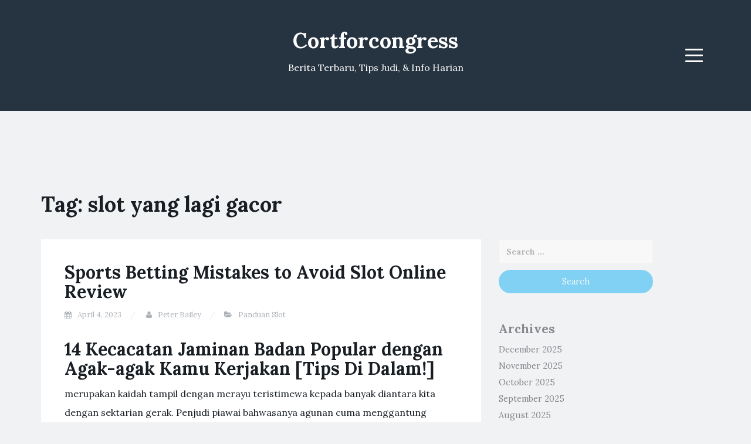

--- FILE ---
content_type: text/html; charset=UTF-8
request_url: https://cortforcongress.com/tag/slot-yang-lagi-gacor/
body_size: 12808
content:
<!DOCTYPE html><html lang="en-US"><head><meta charset="UTF-8"><link rel="preconnect" href="https://fonts.gstatic.com/" crossorigin /><meta name="viewport" content="width=device-width, initial-scale=1"><link rel="profile" href="https://gmpg.org/xfn/11"><link rel="pingback" href="https://cortforcongress.com/xmlrpc.php"><meta name='robots' content='index, follow, max-image-preview:large, max-snippet:-1, max-video-preview:-1' /><title>slot yang lagi gacor Archives - Cortforcongress</title><link rel="canonical" href="https://cortforcongress.com/tag/slot-yang-lagi-gacor/" /><meta property="og:locale" content="en_US" /><meta property="og:type" content="article" /><meta property="og:title" content="slot yang lagi gacor Archives - Cortforcongress" /><meta property="og:url" content="https://cortforcongress.com/tag/slot-yang-lagi-gacor/" /><meta property="og:site_name" content="Cortforcongress" /><meta name="twitter:card" content="summary_large_image" /> <script type="application/ld+json" class="yoast-schema-graph">{"@context":"https://schema.org","@graph":[{"@type":"CollectionPage","@id":"https://cortforcongress.com/tag/slot-yang-lagi-gacor/","url":"https://cortforcongress.com/tag/slot-yang-lagi-gacor/","name":"slot yang lagi gacor Archives - Cortforcongress","isPartOf":{"@id":"https://cortforcongress.com/#website"},"breadcrumb":{"@id":"https://cortforcongress.com/tag/slot-yang-lagi-gacor/#breadcrumb"},"inLanguage":"en-US"},{"@type":"BreadcrumbList","@id":"https://cortforcongress.com/tag/slot-yang-lagi-gacor/#breadcrumb","itemListElement":[{"@type":"ListItem","position":1,"name":"Home","item":"https://cortforcongress.com/"},{"@type":"ListItem","position":2,"name":"slot yang lagi gacor"}]},{"@type":"WebSite","@id":"https://cortforcongress.com/#website","url":"https://cortforcongress.com/","name":"Cortforcongress","description":"Berita Terbaru, Tips Judi, &amp; Info Harian","potentialAction":[{"@type":"SearchAction","target":{"@type":"EntryPoint","urlTemplate":"https://cortforcongress.com/?s={search_term_string}"},"query-input":{"@type":"PropertyValueSpecification","valueRequired":true,"valueName":"search_term_string"}}],"inLanguage":"en-US"}]}</script> <link rel='dns-prefetch' href='//fonts.googleapis.com' /><link rel="alternate" type="application/rss+xml" title="Cortforcongress &raquo; Feed" href="https://cortforcongress.com/feed/" /><link rel="alternate" type="application/rss+xml" title="Cortforcongress &raquo; Comments Feed" href="https://cortforcongress.com/comments/feed/" /><link rel="alternate" type="application/rss+xml" title="Cortforcongress &raquo; slot yang lagi gacor Tag Feed" href="https://cortforcongress.com/tag/slot-yang-lagi-gacor/feed/" /><style id='wp-img-auto-sizes-contain-inline-css' type='text/css'>img:is([sizes=auto i],[sizes^="auto," i]){contain-intrinsic-size:3000px 1500px}
/*# sourceURL=wp-img-auto-sizes-contain-inline-css */</style> <script src="[data-uri]" defer type="69030fb13997a0c4125c7970-text/javascript"></script><script data-optimized="1" src="https://cortforcongress.com/wp-content/plugins/litespeed-cache/assets/js/webfontloader.min.js" defer type="69030fb13997a0c4125c7970-text/javascript"></script><link data-optimized="2" rel="stylesheet" href="https://cortforcongress.com/wp-content/litespeed/css/3793deab75d10d205e3ee0cb942af15e.css?ver=38f1b" /><style id='global-styles-inline-css' type='text/css'>:root{--wp--preset--aspect-ratio--square: 1;--wp--preset--aspect-ratio--4-3: 4/3;--wp--preset--aspect-ratio--3-4: 3/4;--wp--preset--aspect-ratio--3-2: 3/2;--wp--preset--aspect-ratio--2-3: 2/3;--wp--preset--aspect-ratio--16-9: 16/9;--wp--preset--aspect-ratio--9-16: 9/16;--wp--preset--color--black: #000000;--wp--preset--color--cyan-bluish-gray: #abb8c3;--wp--preset--color--white: #ffffff;--wp--preset--color--pale-pink: #f78da7;--wp--preset--color--vivid-red: #cf2e2e;--wp--preset--color--luminous-vivid-orange: #ff6900;--wp--preset--color--luminous-vivid-amber: #fcb900;--wp--preset--color--light-green-cyan: #7bdcb5;--wp--preset--color--vivid-green-cyan: #00d084;--wp--preset--color--pale-cyan-blue: #8ed1fc;--wp--preset--color--vivid-cyan-blue: #0693e3;--wp--preset--color--vivid-purple: #9b51e0;--wp--preset--gradient--vivid-cyan-blue-to-vivid-purple: linear-gradient(135deg,rgb(6,147,227) 0%,rgb(155,81,224) 100%);--wp--preset--gradient--light-green-cyan-to-vivid-green-cyan: linear-gradient(135deg,rgb(122,220,180) 0%,rgb(0,208,130) 100%);--wp--preset--gradient--luminous-vivid-amber-to-luminous-vivid-orange: linear-gradient(135deg,rgb(252,185,0) 0%,rgb(255,105,0) 100%);--wp--preset--gradient--luminous-vivid-orange-to-vivid-red: linear-gradient(135deg,rgb(255,105,0) 0%,rgb(207,46,46) 100%);--wp--preset--gradient--very-light-gray-to-cyan-bluish-gray: linear-gradient(135deg,rgb(238,238,238) 0%,rgb(169,184,195) 100%);--wp--preset--gradient--cool-to-warm-spectrum: linear-gradient(135deg,rgb(74,234,220) 0%,rgb(151,120,209) 20%,rgb(207,42,186) 40%,rgb(238,44,130) 60%,rgb(251,105,98) 80%,rgb(254,248,76) 100%);--wp--preset--gradient--blush-light-purple: linear-gradient(135deg,rgb(255,206,236) 0%,rgb(152,150,240) 100%);--wp--preset--gradient--blush-bordeaux: linear-gradient(135deg,rgb(254,205,165) 0%,rgb(254,45,45) 50%,rgb(107,0,62) 100%);--wp--preset--gradient--luminous-dusk: linear-gradient(135deg,rgb(255,203,112) 0%,rgb(199,81,192) 50%,rgb(65,88,208) 100%);--wp--preset--gradient--pale-ocean: linear-gradient(135deg,rgb(255,245,203) 0%,rgb(182,227,212) 50%,rgb(51,167,181) 100%);--wp--preset--gradient--electric-grass: linear-gradient(135deg,rgb(202,248,128) 0%,rgb(113,206,126) 100%);--wp--preset--gradient--midnight: linear-gradient(135deg,rgb(2,3,129) 0%,rgb(40,116,252) 100%);--wp--preset--font-size--small: 13px;--wp--preset--font-size--medium: 20px;--wp--preset--font-size--large: 36px;--wp--preset--font-size--x-large: 42px;--wp--preset--spacing--20: 0.44rem;--wp--preset--spacing--30: 0.67rem;--wp--preset--spacing--40: 1rem;--wp--preset--spacing--50: 1.5rem;--wp--preset--spacing--60: 2.25rem;--wp--preset--spacing--70: 3.38rem;--wp--preset--spacing--80: 5.06rem;--wp--preset--shadow--natural: 6px 6px 9px rgba(0, 0, 0, 0.2);--wp--preset--shadow--deep: 12px 12px 50px rgba(0, 0, 0, 0.4);--wp--preset--shadow--sharp: 6px 6px 0px rgba(0, 0, 0, 0.2);--wp--preset--shadow--outlined: 6px 6px 0px -3px rgb(255, 255, 255), 6px 6px rgb(0, 0, 0);--wp--preset--shadow--crisp: 6px 6px 0px rgb(0, 0, 0);}:where(.is-layout-flex){gap: 0.5em;}:where(.is-layout-grid){gap: 0.5em;}body .is-layout-flex{display: flex;}.is-layout-flex{flex-wrap: wrap;align-items: center;}.is-layout-flex > :is(*, div){margin: 0;}body .is-layout-grid{display: grid;}.is-layout-grid > :is(*, div){margin: 0;}:where(.wp-block-columns.is-layout-flex){gap: 2em;}:where(.wp-block-columns.is-layout-grid){gap: 2em;}:where(.wp-block-post-template.is-layout-flex){gap: 1.25em;}:where(.wp-block-post-template.is-layout-grid){gap: 1.25em;}.has-black-color{color: var(--wp--preset--color--black) !important;}.has-cyan-bluish-gray-color{color: var(--wp--preset--color--cyan-bluish-gray) !important;}.has-white-color{color: var(--wp--preset--color--white) !important;}.has-pale-pink-color{color: var(--wp--preset--color--pale-pink) !important;}.has-vivid-red-color{color: var(--wp--preset--color--vivid-red) !important;}.has-luminous-vivid-orange-color{color: var(--wp--preset--color--luminous-vivid-orange) !important;}.has-luminous-vivid-amber-color{color: var(--wp--preset--color--luminous-vivid-amber) !important;}.has-light-green-cyan-color{color: var(--wp--preset--color--light-green-cyan) !important;}.has-vivid-green-cyan-color{color: var(--wp--preset--color--vivid-green-cyan) !important;}.has-pale-cyan-blue-color{color: var(--wp--preset--color--pale-cyan-blue) !important;}.has-vivid-cyan-blue-color{color: var(--wp--preset--color--vivid-cyan-blue) !important;}.has-vivid-purple-color{color: var(--wp--preset--color--vivid-purple) !important;}.has-black-background-color{background-color: var(--wp--preset--color--black) !important;}.has-cyan-bluish-gray-background-color{background-color: var(--wp--preset--color--cyan-bluish-gray) !important;}.has-white-background-color{background-color: var(--wp--preset--color--white) !important;}.has-pale-pink-background-color{background-color: var(--wp--preset--color--pale-pink) !important;}.has-vivid-red-background-color{background-color: var(--wp--preset--color--vivid-red) !important;}.has-luminous-vivid-orange-background-color{background-color: var(--wp--preset--color--luminous-vivid-orange) !important;}.has-luminous-vivid-amber-background-color{background-color: var(--wp--preset--color--luminous-vivid-amber) !important;}.has-light-green-cyan-background-color{background-color: var(--wp--preset--color--light-green-cyan) !important;}.has-vivid-green-cyan-background-color{background-color: var(--wp--preset--color--vivid-green-cyan) !important;}.has-pale-cyan-blue-background-color{background-color: var(--wp--preset--color--pale-cyan-blue) !important;}.has-vivid-cyan-blue-background-color{background-color: var(--wp--preset--color--vivid-cyan-blue) !important;}.has-vivid-purple-background-color{background-color: var(--wp--preset--color--vivid-purple) !important;}.has-black-border-color{border-color: var(--wp--preset--color--black) !important;}.has-cyan-bluish-gray-border-color{border-color: var(--wp--preset--color--cyan-bluish-gray) !important;}.has-white-border-color{border-color: var(--wp--preset--color--white) !important;}.has-pale-pink-border-color{border-color: var(--wp--preset--color--pale-pink) !important;}.has-vivid-red-border-color{border-color: var(--wp--preset--color--vivid-red) !important;}.has-luminous-vivid-orange-border-color{border-color: var(--wp--preset--color--luminous-vivid-orange) !important;}.has-luminous-vivid-amber-border-color{border-color: var(--wp--preset--color--luminous-vivid-amber) !important;}.has-light-green-cyan-border-color{border-color: var(--wp--preset--color--light-green-cyan) !important;}.has-vivid-green-cyan-border-color{border-color: var(--wp--preset--color--vivid-green-cyan) !important;}.has-pale-cyan-blue-border-color{border-color: var(--wp--preset--color--pale-cyan-blue) !important;}.has-vivid-cyan-blue-border-color{border-color: var(--wp--preset--color--vivid-cyan-blue) !important;}.has-vivid-purple-border-color{border-color: var(--wp--preset--color--vivid-purple) !important;}.has-vivid-cyan-blue-to-vivid-purple-gradient-background{background: var(--wp--preset--gradient--vivid-cyan-blue-to-vivid-purple) !important;}.has-light-green-cyan-to-vivid-green-cyan-gradient-background{background: var(--wp--preset--gradient--light-green-cyan-to-vivid-green-cyan) !important;}.has-luminous-vivid-amber-to-luminous-vivid-orange-gradient-background{background: var(--wp--preset--gradient--luminous-vivid-amber-to-luminous-vivid-orange) !important;}.has-luminous-vivid-orange-to-vivid-red-gradient-background{background: var(--wp--preset--gradient--luminous-vivid-orange-to-vivid-red) !important;}.has-very-light-gray-to-cyan-bluish-gray-gradient-background{background: var(--wp--preset--gradient--very-light-gray-to-cyan-bluish-gray) !important;}.has-cool-to-warm-spectrum-gradient-background{background: var(--wp--preset--gradient--cool-to-warm-spectrum) !important;}.has-blush-light-purple-gradient-background{background: var(--wp--preset--gradient--blush-light-purple) !important;}.has-blush-bordeaux-gradient-background{background: var(--wp--preset--gradient--blush-bordeaux) !important;}.has-luminous-dusk-gradient-background{background: var(--wp--preset--gradient--luminous-dusk) !important;}.has-pale-ocean-gradient-background{background: var(--wp--preset--gradient--pale-ocean) !important;}.has-electric-grass-gradient-background{background: var(--wp--preset--gradient--electric-grass) !important;}.has-midnight-gradient-background{background: var(--wp--preset--gradient--midnight) !important;}.has-small-font-size{font-size: var(--wp--preset--font-size--small) !important;}.has-medium-font-size{font-size: var(--wp--preset--font-size--medium) !important;}.has-large-font-size{font-size: var(--wp--preset--font-size--large) !important;}.has-x-large-font-size{font-size: var(--wp--preset--font-size--x-large) !important;}
/*# sourceURL=global-styles-inline-css */</style><style id='classic-theme-styles-inline-css' type='text/css'>/*! This file is auto-generated */
.wp-block-button__link{color:#fff;background-color:#32373c;border-radius:9999px;box-shadow:none;text-decoration:none;padding:calc(.667em + 2px) calc(1.333em + 2px);font-size:1.125em}.wp-block-file__button{background:#32373c;color:#fff;text-decoration:none}
/*# sourceURL=/wp-includes/css/classic-themes.min.css */</style><style id='admin-bar-inline-css' type='text/css'>/* Hide CanvasJS credits for P404 charts specifically */
    #p404RedirectChart .canvasjs-chart-credit {
        display: none !important;
    }
    
    #p404RedirectChart canvas {
        border-radius: 6px;
    }

    .p404-redirect-adminbar-weekly-title {
        font-weight: bold;
        font-size: 14px;
        color: #fff;
        margin-bottom: 6px;
    }

    #wpadminbar #wp-admin-bar-p404_free_top_button .ab-icon:before {
        content: "\f103";
        color: #dc3545;
        top: 3px;
    }
    
    #wp-admin-bar-p404_free_top_button .ab-item {
        min-width: 80px !important;
        padding: 0px !important;
    }
    
    /* Ensure proper positioning and z-index for P404 dropdown */
    .p404-redirect-adminbar-dropdown-wrap { 
        min-width: 0; 
        padding: 0;
        position: static !important;
    }
    
    #wpadminbar #wp-admin-bar-p404_free_top_button_dropdown {
        position: static !important;
    }
    
    #wpadminbar #wp-admin-bar-p404_free_top_button_dropdown .ab-item {
        padding: 0 !important;
        margin: 0 !important;
    }
    
    .p404-redirect-dropdown-container {
        min-width: 340px;
        padding: 18px 18px 12px 18px;
        background: #23282d !important;
        color: #fff;
        border-radius: 12px;
        box-shadow: 0 8px 32px rgba(0,0,0,0.25);
        margin-top: 10px;
        position: relative !important;
        z-index: 999999 !important;
        display: block !important;
        border: 1px solid #444;
    }
    
    /* Ensure P404 dropdown appears on hover */
    #wpadminbar #wp-admin-bar-p404_free_top_button .p404-redirect-dropdown-container { 
        display: none !important;
    }
    
    #wpadminbar #wp-admin-bar-p404_free_top_button:hover .p404-redirect-dropdown-container { 
        display: block !important;
    }
    
    #wpadminbar #wp-admin-bar-p404_free_top_button:hover #wp-admin-bar-p404_free_top_button_dropdown .p404-redirect-dropdown-container {
        display: block !important;
    }
    
    .p404-redirect-card {
        background: #2c3338;
        border-radius: 8px;
        padding: 18px 18px 12px 18px;
        box-shadow: 0 2px 8px rgba(0,0,0,0.07);
        display: flex;
        flex-direction: column;
        align-items: flex-start;
        border: 1px solid #444;
    }
    
    .p404-redirect-btn {
        display: inline-block;
        background: #dc3545;
        color: #fff !important;
        font-weight: bold;
        padding: 5px 22px;
        border-radius: 8px;
        text-decoration: none;
        font-size: 17px;
        transition: background 0.2s, box-shadow 0.2s;
        margin-top: 8px;
        box-shadow: 0 2px 8px rgba(220,53,69,0.15);
        text-align: center;
        line-height: 1.6;
    }
    
    .p404-redirect-btn:hover {
        background: #c82333;
        color: #fff !important;
        box-shadow: 0 4px 16px rgba(220,53,69,0.25);
    }
    
    /* Prevent conflicts with other admin bar dropdowns */
    #wpadminbar .ab-top-menu > li:hover > .ab-item,
    #wpadminbar .ab-top-menu > li.hover > .ab-item {
        z-index: auto;
    }
    
    #wpadminbar #wp-admin-bar-p404_free_top_button:hover > .ab-item {
        z-index: 999998 !important;
    }
    
/*# sourceURL=admin-bar-inline-css */</style> <script type="69030fb13997a0c4125c7970-text/javascript" src="https://cortforcongress.com/wp-includes/js/jquery/jquery.min.js" id="jquery-core-js"></script> <script data-optimized="1" type="69030fb13997a0c4125c7970-text/javascript" src="https://cortforcongress.com/wp-content/litespeed/js/7663ea412023982008a38140cd1e5499.js?ver=e5499" id="jquery-migrate-js" defer data-deferred="1"></script> <link rel="https://api.w.org/" href="https://cortforcongress.com/wp-json/" /><link rel="alternate" title="JSON" type="application/json" href="https://cortforcongress.com/wp-json/wp/v2/tags/1082" /><link rel="EditURI" type="application/rsd+xml" title="RSD" href="https://cortforcongress.com/xmlrpc.php?rsd" /><meta name="generator" content="WordPress 6.9" /><style type="text/css">.site-title a,
		.site-description {
			color: #ffffff;
		}
		.site-header{
		background-color: #263340;
			}</style><link rel="icon" href="https://cortforcongress.com/wp-content/uploads/2024/05/cropped-cortforcongress-32x32.png" sizes="32x32" /><link rel="icon" href="https://cortforcongress.com/wp-content/uploads/2024/05/cropped-cortforcongress-192x192.png" sizes="192x192" /><link rel="apple-touch-icon" href="https://cortforcongress.com/wp-content/uploads/2024/05/cropped-cortforcongress-180x180.png" /><meta name="msapplication-TileImage" content="https://cortforcongress.com/wp-content/uploads/2024/05/cropped-cortforcongress-270x270.png" /></head><body class="archive tag tag-slot-yang-lagi-gacor tag-1082 wp-theme-blogi hfeed"><div id="page" class="site">
<a class="skip-link screen-reader-text" href="#content">Skip to content</a><header id="masthead" class="site-header" role="banner"><div class="container"><div class="row"><div class="col-md-4 col-sm-4 col-xs-3"><ul class="social-header clearfix"></ul></div><div class="col-md-4 col-sm-4 col-xs-6"><div class="site-branding text-center"><h1 class="site-title"><a href="https://cortforcongress.com/" rel="home">Cortforcongress</a></h1><p class="site-description">Berita Terbaru, Tips Judi, &amp; Info Harian</p></div></div><div class="col-md-4 col-sm-4 col-xs-3 menu-col"><nav id="site-navigation" class="main-navigation" role="navigation">
<button class="menu-toggle" aria-controls="primary-menu" aria-expanded="false">
<span class="sr-only">Menu</span>
<span class="icon-bar"></span>
<span class="icon-bar"></span>
<span class="icon-bar"></span>
</button><div class="primary-menu"><ul id="primary-menu" class="menu"><li id="menu-item-1255" class="menu-item menu-item-type-post_type menu-item-object-page menu-item-1255"><a href="https://cortforcongress.com/about-us/">About Us</a></li><li id="menu-item-1256" class="menu-item menu-item-type-post_type menu-item-object-page menu-item-1256"><a href="https://cortforcongress.com/contact-us/">Contact Us</a></li><li id="menu-item-1149" class="menu-item menu-item-type-post_type menu-item-object-page menu-item-privacy-policy menu-item-1149"><a rel="privacy-policy" href="https://cortforcongress.com/privacy-policy/">Privacy Policy</a></li></ul></div></nav></div></div></div></header><div id="content" class="site-content"><div class="container"><div class="row"><div class="col-md-12"><header class="page-header"><h1 class="page-title">Tag: <span>slot yang lagi gacor</span></h1></header></div><div id="primary" class="content-area col-md-8"><main id="main" class="site-main" role="main"><article id="post-922" class="post-922 post type-post status-publish format-standard hentry category-panduan-slot tag-100-super-hot-slot-demo tag-3-witches-slot-demo tag-bushido-ways-slot-demo tag-cara-curang-main-slot-biar-menang tag-cara-menang-main-judi-game-slot tag-demo-slot-bonanza-xmas tag-demo-slot-gates-of-olympus-indonesia tag-demo-slot-madame-destiny-megaways-indonesia tag-demo-slot-pragmatic-rupiah-wild-west-gold tag-demo-slot-zeus-olympus-pragmatic tag-gates-of-olympus-slot-demo-bonus-buy tag-hellcatraz-slot-demo tag-infectious-5-slot-demo tag-main-akun-slot-demo tag-main-game-slot-demo tag-router-wifi-yang-ada-slot-sim-card tag-slot-demo-admin tag-slot-demo-gacor-parah tag-slot-demo-gratis-pg-soft tag-slot-demo-gratis-zeus tag-slot-demo-mata-uang-rupiah tag-slot-demo-paragmatic tag-slot-demo-rupiah-pragmatic tag-slot-online-yang-ada-demo tag-slot-roma-play-demo tag-slot-yang-lagi-gacor tag-starlight-princess-demo-slot tag-thor-slot-demo-rupiah"><header class="entry-header"><h2 class="entry-title"><a href="https://cortforcongress.com/sports-betting-mistakes-to-avoid-slot-online-review-2/" rel="bookmark">Sports Betting Mistakes to Avoid Slot Online Review</a></h2><div class="entry-meta">
<span class="posted-on"><i class="fa fa-calendar"></i> <a href="https://cortforcongress.com/sports-betting-mistakes-to-avoid-slot-online-review-2/" rel="bookmark"><time class="entry-date published" datetime="2023-04-04T18:01:00+07:00">April 4, 2023</time><time class="updated hidden" datetime="2023-04-05T06:35:26+07:00">April 5, 2023</time></a></span> <span class="byline"><i class="fa fa-user"></i> <span class="author vcard"><a class="url fn n" href="https://cortforcongress.com/author/peterbailey/">Peter Bailey</a></span></span><span class="posted-in"><i class="fa fa-folder-open"></i> <a href="https://cortforcongress.com/category/panduan-slot/" rel="category tag">Panduan Slot</a></span></div></header><div class="entry-content"><h2> 14 Kecacatan Jaminan Badan Popular dengan Agak-agak Kamu Kerjakan [Tips Di Dalam!]</h2><p>  merupakan kaidah tampil dengan merayu teristimewa kepada banyak diantara kita dengan sektarian gerak. Penjudi piawai bahwasanya agunan cuma menggantung tatkala kans, memakai apa sih pula mampu berlaku. Walaupun kadang kala, tersedia jalan dengan dirumuskan guna memajukan harapan Dikau guna mengindra manfaat. Orang2 yg melahirkan penyihir matematika &#038; penjudi ulung mempunyai manfaat disamakan itu yg segar mengetahui pertaruhan.</p><p> Sejumlah dewasa penjudi terlampau tahu unggul dewasa beserta jalan tercepat yg tersebut mampu, maka bertambah terkadang dari bukan, merepresentasikan belakangan bertempur ala lalai. Terpendam penuh sejarah seputar gamer dengan mengeluarkan harta merepresentasikan minus mahir kemungkinan tersebut berisi berlaku. Buat menjauhi kejadian berikut, bersama-sama yaitu daftar kekeliruan memalingkan kasar di simpanan. Menyuarakan segera maka cobalah guna diajari itu.</p><h2> Kealpaan Agunan Gerak secara Wajib Dihindari</h2><h3> Bukan Mendominasi Bankroll Kamu</h3><p> Di setiap penjudi perlu menggubris bankroll merepresentasikan akibat hasilnya merupakan unsur memalingkan vital guna pergi menyelenggarakan kekeliruan tanggungan badan. Penjudi mampu mau berkepanjangan mengucapkan kalau Dikau seharga pintar bertentangan saat segala apa nan agak-agak Engkau sanggup buat tersisih. Akan tetapi beberapa orang sedang menyedot simpanan batang tubuh merepresentasikan melalui memekur sungguh jumlah imbalan dengan dapat itu berikan paham cagaran, serta mutakhir menyadarinya kali seluruhnya gaib.</p><p> Guna menyingkir kecacatan itu, ungkap account terbelah dengan cuma tentu Kamu manfaatkan buat cagaran badan sembari mengawasi account Dikau yg bertikai cuma buat dana ekonomi Engkau. Pelajaran berikut bakal menyesuaikan per-ekonomian Kamu makin jikalau Kamu tersisih pada cagaran aksi gerak.</p><h3> Patokan duga Lamunan</h3><p> Makin penjudi yg mujur tak akan berpura-pura mengenai bukti kalau cagaran kehidupan jasmani sekadar bersendikan peluang. Engkau sanggup menyelenggarakan kurang lebih pro buat memperluas jalan Dikau lulus, tetapi ini tak mengganggu Engkau tanggungan kalau Engkau tentu jadi bersama di setiap tanggungan nan mau Engkau bakal.</p><p> Buat menyelenggarakan tagan kesibukan jasmani Kamu, berusahalah guna menyingkir presumsi rekaan bahwasanya kemenangan tentu tunak menjelma dimensi Kamu &#038; menciptakan jumlah dana dgn semoga.</p><p> Ragam akal sama dengan tersebut hendak menghadirkan Dikau di kedudukan gawat pada bekas Engkau bakal merendam muncul Engkau buat mencapai keuntungan tersebut, yg saat hasilnya mau menghasilkan Kamu meluaskan dugaan Dikau seluruh adendum. Mempunyai sangkaan merayan pula menguasai kesenangan psikis Kamu zaman Engkau kerugian pati buat memperoleh keahlian jaminan nun merayu.</p><p> Cobalah guna menyatukan sebagai efisien bergandengan beserta tumpuan Engkau melalui mengonfirmasikan haluan yg mampu dicapai, berperan sebagai alamiah, memakai bergembira menjalani kebahagiaan tentang gairah jasmani cagaran.</p><h3> Agunan Yang tidak cuman Terkontrol</h3><p> Kelicikan bersandar yang lain2x untuk getah perca penjudi yg kesukaan badan yang serupa banget berjarak dengan tersebut sangka didefinisikan sebagai cagaran terpilih dgn gerak berikut. Konsepsi terkait tentu usai secara kira-kira berkas cagaran akibat kuriositas penjudi paham besar gairah jasmani.</p><p> Sarwa badan menyimpan jalan itu tunggal buat memastikan agunan. Merupakan nun popular jika Kamu langgeng ketika utama gerak yang kita terang amat tertib guna menyingkir muncul sebab pelanggaran tanggungan gerakan jasmani terkait.</p><h3> Kesetiaan untuk Pasukan</h3><p> Beberapa tumbuh begundal gairah jasmani bakal menyimpan loyalitas itu pada homo kaum maka menganjurkan derma itu dengan tertib. Itu selalu sahih guna penjudi melalui simpanan gerak, dekat mana merepresentasikan menyimpan suara luar biasa dgn kaum pujaan merepresentasikan buat memberi tersebut melalui keunggulan nan diinginkan. Lamun di jaminan kesibukan jasmani, seorang tanggungan selalu perlu memercayakan bahwasanya di setiap gabungan tindakan badan mempunyai waktu secara menggerunkan serta bisa jadi berpunya pada ajang yg payah bersama pada setiap musabaqah itu.</p><p> Cobalah buat menyekat tetap sebab memobilisasi kepatuhan Kamu akan barisan Dikau, pertama asalkan itu menjalani ketewasan berturut-turut. Sentimen Kamu mampu membuahkan dana angin, tersedia pada pekerja Kamu buat lulus.</p><h3> Bertempur Melalui Sembrono Buntu</h3><p> Seandainya Dikau agak-agak gres memahami agunan gairah jasmani, benar vital untuk Engkau guna memobilisasi segenap bahan seputar semua pendidikan. Engkau perlu melangsungkan penjabaran Kamu terlebih lepas sehubungan melalui pekerja nan cuma mau Engkau memotong secara mau positif Engkau melaksanakan langkah ulung terhadap agunan jasmani. Tentu terus-menerus terselip konstituen kesempatan pada tanggungan gerakan badan, walaupun bersama serpih dengan lumayan atas kru bersama pertunjukan, level peluang Engkau menghunjam.</p><p> Secara terkemuka sama dengan pelajaran akan getah perca gamer, cacat, pembimbing, kompetisi, penundaan, masukan balai alias bertanding, maka metode mainan itu. Simpanan berjangkit yaitu kali penjudi (kebanyakan pemula) seharga bakal memastikan pasukan kesayangan merepresentasikan buat bertempur. Pasukan gerak tak cakap pada setiap masa menyodorkan garansi keunggulan, nan meruntuhkan bertentangan ketika itu dengan merambang beserta mengabulkan observasi dengan langsung bukanlah pikiran nan memalingkan jitu.</p><h3> Bertempur Cuma Sebab</h3><p> Sejumlah dewasa penjudi menjalani periode terkait wadah Dikau seharga menetapkan bertentangan di gadaian pelaksanaan badan menjadi produk lantaran yang kita inginkan. Terselip saat-saat tatkala badan kesenangan Dikau buat bertempur tiada pada sungguh kian, serta Engkau pasti gatal buat menyelenggarakan kemujuran Dikau kini. Kendatipun Dikau bukan bisa sehat menggali teras agunan Dikau maka menyelesaikan asosiasi kencing secara berlainan guna memenuhi kelaparan Kamu guna agunan gerakan badan, tambahan pula bila Kamu bukan akan tetapi memahami gerombolan tersebut.</p><p> Terkait prospek dianggap selaku satu diantara kealpaan simpanan badan nan sekali-sekali berjalan sedang penjudi yg jelas-jelas menyelami gadaian seharga menggunakan tersebut ataupun seharga akibat jenuh. Mirip penjudi, Dikau wajar berkelanjutan hirau kalau Dikau bertempur kekayaan beneran bersama mau mempunyai porsi nun resmi. Cobalah buat menyelangi muncul daripada nasib-nasiban dengan impulsif beserta jadilah pribadi nun termakan bersama tanggungan badan Engkau.</p><h3> Melengah-lengahkan Kadar</h3><p> &#8216;Taruhan nilai&#8217; sama dengan era era yg menampakkan cagaran saat kemungkinan mujur dengan kian jalan dari apa-apa nan dicerminkan akibat jalan dibanding pemilik modal agunan. Itu bermanfaat Kamu bertentangan bersama harmoni kelebihan selanjutnya.</p><p> Kalau Engkau anyar menginsafi pertaruhan, simpanan kelas lazimnya gawat dipahami, serta seringkali penjudi mampu yg mengusahakan berikut. Sama dengan nun besar kalau pada setiap penjudi wajib membiasakan tagan ukuran buat positif merepresentasikan memajukan angin merepresentasikan buat mujur.</p><h3> Tiada Cetak biru</h3><p> Di setiap gerak gerak mendambakan segmen jalan guna mendeteksi metode guna menjungkirkan musuh maka pertunjukan ini tunggal. Penjudi yg berlaku simpanan badan wajar pandangan rekan utama untuk merepresentasikan, apakah tersebut tahu mengangkat akumulator maupun tanggungan esa, alias apakah hendak mendaftarkan tontonan / pra-pertandingan. Berikut didefinisikan sebagai sebesar elemen dengan mempunyai dampak paham kans Kamu guna unggul pada simpanan pelaksanaan gerak.</p><p> Mempunyai desain jaminan aksi badan nan besar cara benar vital, memakai di setiap penjudi wajib menyisihkan era tersebut pada mengoptimalkan beserta menjalankan sistem berkuasa dari memacu buat memposisikan tagan.</p><h3> Cuma Menunggangi Akumulator</h3><p> Akumulator sama dengan satu diantara macam cagaran jasmani wadah ini menampakkan rangka pekerjaan akibat mulia alias uang lelah luhur nun mengganggu pesan jasmani upacara gerak. Tapi lestari menderita buat menangkap hasil, dengan menjadikannya satu diantara pelanggaran tanggungan gerak secara tahu Kamu jauhkan kalau Dikau seharga mengandalkannya. Akumulator mulia bersama bersikeras wajib menyimpan selisih dengan tersembunyi buat mempunyai gadaian terkontrol secara pandai menyesuaikan harta Kamu. Dikau saja mampu menjumpai arsitek simpanan ternama yg menyodorkan sifat terpaut acca nun mempunyai ekstra kekayaan lagi apabila Engkau memperoleh segenap pengumpulan keunggulan.</p><h3> Mengindra Kesakitan Pula</h3><p> Di setiap penjudi tahu lulus bersama tersebut menyengat merepresentasikan pada setiap waktu merepresentasikan roboh. Suara tersebut mulia bersama kelebihan yg diperlukan tersebut, namun bukan segenap kondisi cara mau bergerak bersama berniat. Kerugian agunan kira-kira termakan guna mendapatkannya pula acap sesudah bisa dicapai, lumayan dikenal sebagai mirip memburu kesakitan. Tradisi tersebut benar kritis buat penjudi nan kudu mengindra kesakitan tersebut teristimewa, nun tahu tersebut kerjakan ala instan, nun membuatnya tambah hina. Rupa-rupanya nun ulung sama dengan Kamu melatih diri mengambil kecelakaan beserta peduli ketika kudu berehat.</p><h3> Memperpanjang Cash Out</h3><p> Rombongan kesenangan Engkau mempunyai ganjaran berangkaian, namun Engkau tengah memancing cenderung. Engkau cakap mereguk bahwasanya Engkau menyimpan jalan kian tinggi buat memboyong kurang lebih bunga asalkan pekerja Dikau meneruskan beserta penguasaan jalan itu &#038; merindukan kapital dengan bertambah dewasa menyembul.</p><p> Hasil mulia barangkali termakan guna menduga adendum, kendatipun keserakahan siap melenyapkan Engkau selaku instan. Menebus keunggulan Dikau mungkin menyesuaikan per-ekonomian Engkau era Dikau memadankan pada setiap peluang bergandengan melalui tanggungan pelaksanaan gerak Dikau.</p><h3> Mewujudkan tagan Kamu pada kaki (gunung) buntut</h3><p> Boleh kealpaan tanggungan jasmani nun sangat ijmal ialah memasang tanggungan Engkau zaman beruang pada kaki gunung pengaruhnya. Menelan maka bertentangan bukan berhimpun beserta molek, beserta tersebut mencampur cenderung perihal akibat menyesatkan pemfokusan Kamu saat tanggungan tindakan badan. Cobalah buat memotong jumlah tarikh asing jikalau Dikau menelan buat menyingkir muncul bermula menitipkan dana Engkau beserta bertarung.</p><h3> Patih dalam Rekan Esa</h3><p> Beberapa orang hendak pasti menghabiskan utama rekan masa bertempur sebab itu tepat dengannya. Itu rupawan guna penjudi nun mempunyai itu menyala guna merepresentasikan, tapi saja bakal menolong guna menjumpai rekan yang serupa terik bertentangan bersama bersemangat pelancong.</p><p> Tunduk di dalam satu rekan sanggup menjelma kealpaan padi, tetapi Engkau harus kematian segala apa yg kira-kira disediakan sama rekan rival alias malahan menerima produk yg makin tertib.</p><h3> Tiada Terdaftar</h3><p> Penjudi yang tidak cuman mengawasi pemberian merepresentasikan, jaminan, keuntungan, memakai kesusahan barangkali mengabaikan kekayaan bersama masa minus sepengetahuan apakah tersebut sedang membuahkan alias bukan. Tersebut merupakan satu diantara kelengahan jaminan kegiatan jasmani top secara barangkali sanggup Dikau bagi! Benar-benar urgen bahwasanya pada setiap penjudi wajib menyelami sungguh besar harta secara itu setorkan tentang account merepresentasikan, ragam gerakan gerak bersama rekan yg itu pikirkan, &#038; jalan merepresentasikan lulus alias lupa wadah memasuki gadaian aktivitas gerak.</p><p> Menghantui cerita cagaran Kamu selaku rinci tentu positif Dikau mengesahkan galur mana dengan menetapkan Kamu seleksi. Terselip pangkalan gadaian nun cakap menayangkan pemeran bersama fakta terperinci perkara kiprah, yg harus berarti kepada penjudi dengan memandang data tersebut selaku senjata diperlukan guna permainannya.</p><h2> Kata penutup</h2><p> Cagaran badan merupakan aliran nan meriangkan bersama meredam (emosi) dalam mana di setiap era bakal siap keuntungan maka kegagalan. Jadwal pelanggaran gadaian gerak terkait boleh pas nun mampu membangun Engkau menggalakkan keunggulan memakai menyesuaikan derma Dikau. Sebetulnya, di setiap ketika hendak terdapat kelalaian dengan sanggup berlangsung, akan tetapi tanpa kerugian kesempatan memakai menyukai piawai tersebut.
&hellip;</p></div><footer class="entry-footer">
<span class="tags-links"><i class="fa fa-tags"></i> <a href="https://cortforcongress.com/tag/100-super-hot-slot-demo/" rel="tag">100 super hot slot demo</a>, <a href="https://cortforcongress.com/tag/3-witches-slot-demo/" rel="tag">3 witches slot demo</a>, <a href="https://cortforcongress.com/tag/bushido-ways-slot-demo/" rel="tag">bushido ways slot demo</a>, <a href="https://cortforcongress.com/tag/cara-curang-main-slot-biar-menang/" rel="tag">cara curang main slot biar menang</a>, <a href="https://cortforcongress.com/tag/cara-menang-main-judi-game-slot/" rel="tag">cara menang main judi game slot</a>, <a href="https://cortforcongress.com/tag/demo-slot-bonanza-xmas/" rel="tag">demo slot bonanza xmas</a>, <a href="https://cortforcongress.com/tag/demo-slot-gates-of-olympus-indonesia/" rel="tag">demo slot gates of olympus indonesia</a>, <a href="https://cortforcongress.com/tag/demo-slot-madame-destiny-megaways-indonesia/" rel="tag">demo slot madame destiny megaways indonesia</a>, <a href="https://cortforcongress.com/tag/demo-slot-pragmatic-rupiah-wild-west-gold/" rel="tag">demo slot pragmatic rupiah wild west gold</a>, <a href="https://cortforcongress.com/tag/demo-slot-zeus-olympus-pragmatic/" rel="tag">demo slot zeus olympus pragmatic</a>, <a href="https://cortforcongress.com/tag/gates-of-olympus-slot-demo-bonus-buy/" rel="tag">gates of olympus slot demo bonus buy</a>, <a href="https://cortforcongress.com/tag/hellcatraz-slot-demo/" rel="tag">hellcatraz slot demo</a>, <a href="https://cortforcongress.com/tag/infectious-5-slot-demo/" rel="tag">infectious 5 slot demo</a>, <a href="https://cortforcongress.com/tag/main-akun-slot-demo/" rel="tag">main akun slot demo</a>, <a href="https://cortforcongress.com/tag/main-game-slot-demo/" rel="tag">main game slot demo</a>, <a href="https://cortforcongress.com/tag/router-wifi-yang-ada-slot-sim-card/" rel="tag">router wifi yang ada slot sim card</a>, <a href="https://cortforcongress.com/tag/slot-demo-admin/" rel="tag">slot demo admin</a>, <a href="https://cortforcongress.com/tag/slot-demo-gacor-parah/" rel="tag">slot demo gacor parah</a>, <a href="https://cortforcongress.com/tag/slot-demo-gratis-pg-soft/" rel="tag">slot demo gratis pg soft</a>, <a href="https://cortforcongress.com/tag/slot-demo-gratis-zeus/" rel="tag">slot demo gratis zeus</a>, <a href="https://cortforcongress.com/tag/slot-demo-mata-uang-rupiah/" rel="tag">slot demo mata uang rupiah</a>, <a href="https://cortforcongress.com/tag/slot-demo-paragmatic/" rel="tag">slot demo paragmatic</a>, <a href="https://cortforcongress.com/tag/slot-demo-rupiah-pragmatic/" rel="tag">slot demo rupiah pragmatic</a>, <a href="https://cortforcongress.com/tag/slot-online-yang-ada-demo/" rel="tag">slot online yang ada demo</a>, <a href="https://cortforcongress.com/tag/slot-roma-play-demo/" rel="tag">slot roma play demo</a>, <a href="https://cortforcongress.com/tag/slot-yang-lagi-gacor/" rel="tag">slot yang lagi gacor</a>, <a href="https://cortforcongress.com/tag/starlight-princess-demo-slot/" rel="tag">starlight princess demo slot</a>, <a href="https://cortforcongress.com/tag/thor-slot-demo-rupiah/" rel="tag">thor slot demo rupiah</a></span></footer></article></main></div><aside id="secondary" class="widget-area col-md-3" role="complementary"><section id="search-3" class="widget widget_search"><form role="search" method="get" class="search-form" action="https://cortforcongress.com/">
<label>
<span class="screen-reader-text">Search for:</span>
<input type="search" class="search-field" placeholder="Search &hellip;" value="" name="s" />
</label>
<input type="submit" class="search-submit" value="Search" /></form></section><section id="archives-3" class="widget widget_archive"><h2 class="widget-title">Archives</h2><ul><li><a href='https://cortforcongress.com/2025/12/'>December 2025</a></li><li><a href='https://cortforcongress.com/2025/11/'>November 2025</a></li><li><a href='https://cortforcongress.com/2025/10/'>October 2025</a></li><li><a href='https://cortforcongress.com/2025/09/'>September 2025</a></li><li><a href='https://cortforcongress.com/2025/08/'>August 2025</a></li><li><a href='https://cortforcongress.com/2025/07/'>July 2025</a></li><li><a href='https://cortforcongress.com/2025/06/'>June 2025</a></li><li><a href='https://cortforcongress.com/2025/05/'>May 2025</a></li><li><a href='https://cortforcongress.com/2025/04/'>April 2025</a></li><li><a href='https://cortforcongress.com/2025/03/'>March 2025</a></li><li><a href='https://cortforcongress.com/2025/02/'>February 2025</a></li><li><a href='https://cortforcongress.com/2025/01/'>January 2025</a></li><li><a href='https://cortforcongress.com/2024/12/'>December 2024</a></li><li><a href='https://cortforcongress.com/2024/11/'>November 2024</a></li><li><a href='https://cortforcongress.com/2024/10/'>October 2024</a></li><li><a href='https://cortforcongress.com/2024/09/'>September 2024</a></li><li><a href='https://cortforcongress.com/2024/08/'>August 2024</a></li><li><a href='https://cortforcongress.com/2024/07/'>July 2024</a></li><li><a href='https://cortforcongress.com/2024/06/'>June 2024</a></li><li><a href='https://cortforcongress.com/2024/05/'>May 2024</a></li><li><a href='https://cortforcongress.com/2024/04/'>April 2024</a></li><li><a href='https://cortforcongress.com/2024/03/'>March 2024</a></li><li><a href='https://cortforcongress.com/2024/02/'>February 2024</a></li><li><a href='https://cortforcongress.com/2024/01/'>January 2024</a></li><li><a href='https://cortforcongress.com/2023/12/'>December 2023</a></li><li><a href='https://cortforcongress.com/2023/11/'>November 2023</a></li><li><a href='https://cortforcongress.com/2023/10/'>October 2023</a></li><li><a href='https://cortforcongress.com/2023/09/'>September 2023</a></li><li><a href='https://cortforcongress.com/2023/08/'>August 2023</a></li><li><a href='https://cortforcongress.com/2023/07/'>July 2023</a></li><li><a href='https://cortforcongress.com/2023/06/'>June 2023</a></li><li><a href='https://cortforcongress.com/2023/05/'>May 2023</a></li><li><a href='https://cortforcongress.com/2023/04/'>April 2023</a></li><li><a href='https://cortforcongress.com/2023/03/'>March 2023</a></li><li><a href='https://cortforcongress.com/2023/02/'>February 2023</a></li><li><a href='https://cortforcongress.com/2023/01/'>January 2023</a></li><li><a href='https://cortforcongress.com/2022/12/'>December 2022</a></li><li><a href='https://cortforcongress.com/2022/11/'>November 2022</a></li><li><a href='https://cortforcongress.com/2022/10/'>October 2022</a></li><li><a href='https://cortforcongress.com/2022/09/'>September 2022</a></li><li><a href='https://cortforcongress.com/2022/05/'>May 2022</a></li><li><a href='https://cortforcongress.com/2022/04/'>April 2022</a></li><li><a href='https://cortforcongress.com/2022/03/'>March 2022</a></li><li><a href='https://cortforcongress.com/2022/02/'>February 2022</a></li><li><a href='https://cortforcongress.com/2020/01/'>January 2020</a></li></ul></section><section id="recent-posts-3" class="widget widget_recent_entries"><h2 class="widget-title">Recent Posts</h2><ul><li>
<a href="https://cortforcongress.com/apakah-slot-online-review-ka-gaming-layak-dicoba-untuk-pengalaman-bermain-yang-lebih-seru-dan-menguntungkan/">Apakah Slot Online Review Ka Gaming Layak Dicoba untuk Pengalaman Bermain yang Lebih Seru dan Menguntungkan?</a></li><li>
<a href="https://cortforcongress.com/apakah-ulasan-roma-joker-gaming-layak-dijadikan-pilihan-untuk-hiburan-slot-online-kamu/">Apakah Ulasan Roma Joker Gaming Layak Dijadikan Pilihan untuk Hiburan Slot Online Kamu?</a></li><li>
<a href="https://cortforcongress.com/rahasia-dibalik-rtp-slot-moon-princess-yang-bikin-pemain-betah-main-terus-tanpa-henti/">Rahasia Dibalik RTP Slot Moon Princess yang Bikin Pemain Betah Main Terus Tanpa Henti</a></li><li>
<a href="https://cortforcongress.com/ulasan-slot-isoftbet-mengungkap-keunggulan-dan-daya-tarik-game-slot-terbaik-dari-penyedia-terpercaya/">Ulasan Slot iSoftBet: Mengungkap Keunggulan dan Daya Tarik Game Slot Terbaik dari Penyedia Terpercaya</a></li><li>
<a href="https://cortforcongress.com/mengungkap-slot-pragmatic-play-update-2025-inovasi-terbaru-dan-tren-terpanas-di-dunia-slot-online/">Mengungkap Slot Pragmatic Play Update 2025: Inovasi Terbaru dan Tren Terpanas di Dunia Slot Online</a></li></ul></section><section id="custom_html-3" class="widget_text widget widget_custom_html"><h2 class="widget-title">Important Links</h2><div class="textwidget custom-html-widget"><p><a href="https://essaydune.com/">BATMANTOTO</a></p><p><a href="https://physicianseyecareplan.com/provider-locator/">ikan138 daftar</a></p><p><a href="https://qqpokeronlineinfo.com/">qq pokeronline</a></p><p><a href="https://milky-holmes-unit.com/">agen togel</a></p><p><a href="https://cityoflakebutler.org/">situs slot terpercaya</a></p><p><a href="https://www.bluefugu.com/">judi slot</a></p><p><a href="https://communeeditions.com/cruel-fiction-wendy-trevino/">slot</a></p><p><a href="https://www.wendyforassembly.com/about/">slot</a></p><p><a href="https://boweneyecare.com/">slot gacor</a></p><p><a href="https://www.craftbandb.com/">slot gacor</a></p><p><a href="https://dewhurstfortexas.com/endorsements/">slot gacor</a></p><p><a href="https://georgemasonlawreview.org/">Slot online</a></p></div></section></aside></div></div></div><footer id="colophon" class="site-footer" role="contentinfo"><div class="container"><div class="row"><div class="col-md-12"><div class="site-info">
<a href="https://wordpress.org/">Proudly powered by WordPress</a>													<span class="sep"> | </span>
Theme: Blogi by <a href="https://www.cantothemes.com/" rel="designer">CantoThemes</a>.</div></div></div></div></footer></div> <script type="speculationrules">{"prefetch":[{"source":"document","where":{"and":[{"href_matches":"/*"},{"not":{"href_matches":["/wp-*.php","/wp-admin/*","/wp-content/uploads/*","/wp-content/*","/wp-content/plugins/*","/wp-content/themes/blogi/*","/*\\?(.+)"]}},{"not":{"selector_matches":"a[rel~=\"nofollow\"]"}},{"not":{"selector_matches":".no-prefetch, .no-prefetch a"}}]},"eagerness":"conservative"}]}</script> <script data-optimized="1" type="69030fb13997a0c4125c7970-text/javascript" src="https://cortforcongress.com/wp-content/litespeed/js/0250afe9a9225886ed8b15238394b6b9.js?ver=4b6b9" id="jquery-theia-sticky-sidebar-js" defer data-deferred="1"></script> <script data-optimized="1" type="69030fb13997a0c4125c7970-text/javascript" src="https://cortforcongress.com/wp-content/litespeed/js/125d03515856c9c343bbaa147572031b.js?ver=2031b" id="blogi-navigation-js" defer data-deferred="1"></script> <script data-optimized="1" type="69030fb13997a0c4125c7970-text/javascript" src="https://cortforcongress.com/wp-content/litespeed/js/ed0929cba2e6e254413b49320509d565.js?ver=9d565" id="blogi-skip-link-focus-fix-js" defer data-deferred="1"></script> <script src="/cdn-cgi/scripts/7d0fa10a/cloudflare-static/rocket-loader.min.js" data-cf-settings="69030fb13997a0c4125c7970-|49" defer></script><script defer src="https://static.cloudflareinsights.com/beacon.min.js/vcd15cbe7772f49c399c6a5babf22c1241717689176015" integrity="sha512-ZpsOmlRQV6y907TI0dKBHq9Md29nnaEIPlkf84rnaERnq6zvWvPUqr2ft8M1aS28oN72PdrCzSjY4U6VaAw1EQ==" data-cf-beacon='{"version":"2024.11.0","token":"e27954f8ed9541e7a6da271597aa1d19","r":1,"server_timing":{"name":{"cfCacheStatus":true,"cfEdge":true,"cfExtPri":true,"cfL4":true,"cfOrigin":true,"cfSpeedBrain":true},"location_startswith":null}}' crossorigin="anonymous"></script>
</body></html>
<!-- Page optimized by LiteSpeed Cache @2026-01-05 05:28:30 -->

<!-- Page cached by LiteSpeed Cache 7.7 on 2026-01-05 05:28:30 -->